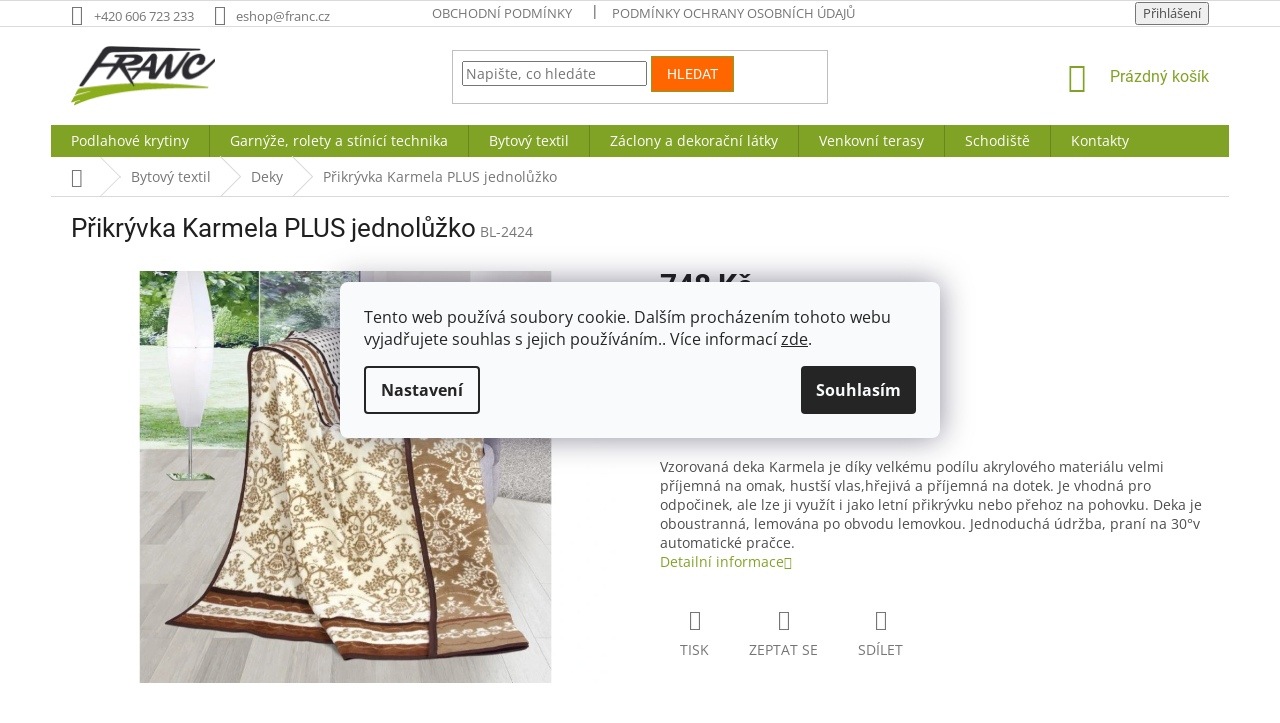

--- FILE ---
content_type: text/html; charset=utf-8
request_url: https://eshop.franc.cz/prikryvka-karmela-plus-jednoluzko-3/
body_size: 21803
content:
<!doctype html><html lang="cs" dir="ltr" class="header-background-light external-fonts-loaded"><head><meta charset="utf-8" /><meta name="viewport" content="width=device-width,initial-scale=1" /><title>Přikrývka Karmela PLUS jednolůžko - FRANC</title><link rel="preconnect" href="https://cdn.myshoptet.com" /><link rel="dns-prefetch" href="https://cdn.myshoptet.com" /><link rel="preload" href="https://cdn.myshoptet.com/prj/dist/master/cms/libs/jquery/jquery-1.11.3.min.js" as="script" /><link href="https://cdn.myshoptet.com/prj/dist/master/cms/templates/frontend_templates/shared/css/font-face/open-sans.css" rel="stylesheet"><link href="https://cdn.myshoptet.com/prj/dist/master/cms/templates/frontend_templates/shared/css/font-face/roboto.css" rel="stylesheet"><link href="https://cdn.myshoptet.com/prj/dist/master/shop/dist/font-shoptet-11.css.62c94c7785ff2cea73b2.css" rel="stylesheet"><script>
dataLayer = [];
dataLayer.push({'shoptet' : {
    "pageId": 756,
    "pageType": "productDetail",
    "currency": "CZK",
    "currencyInfo": {
        "decimalSeparator": ",",
        "exchangeRate": 1,
        "priceDecimalPlaces": 2,
        "symbol": "K\u010d",
        "symbolLeft": 0,
        "thousandSeparator": " "
    },
    "language": "cs",
    "projectId": 392156,
    "product": {
        "id": 20962,
        "guid": "76eba7ae-ae29-11eb-8e97-3a5aa68a3d78",
        "hasVariants": false,
        "codes": [
            {
                "code": "BL-2424"
            }
        ],
        "code": "BL-2424",
        "name": "P\u0159ikr\u00fdvka Karmela PLUS jednol\u016f\u017eko",
        "appendix": "",
        "weight": "1",
        "currentCategory": "Bytov\u00fd textil | Deky",
        "currentCategoryGuid": "24ff1542-2b01-11eb-aaaf-b8ca3a6063f8",
        "defaultCategory": "Bytov\u00fd textil | Deky",
        "defaultCategoryGuid": "24ff1542-2b01-11eb-aaaf-b8ca3a6063f8",
        "currency": "CZK",
        "priceWithVat": 748
    },
    "stocks": [
        {
            "id": "ext",
            "title": "Sklad",
            "isDeliveryPoint": 0,
            "visibleOnEshop": 1
        }
    ],
    "cartInfo": {
        "id": null,
        "freeShipping": false,
        "freeShippingFrom": null,
        "leftToFreeGift": {
            "formattedPrice": "0 K\u010d",
            "priceLeft": 0
        },
        "freeGift": false,
        "leftToFreeShipping": {
            "priceLeft": null,
            "dependOnRegion": null,
            "formattedPrice": null
        },
        "discountCoupon": [],
        "getNoBillingShippingPrice": {
            "withoutVat": 0,
            "vat": 0,
            "withVat": 0
        },
        "cartItems": [],
        "taxMode": "ORDINARY"
    },
    "cart": [],
    "customer": {
        "priceRatio": 1,
        "priceListId": 1,
        "groupId": null,
        "registered": false,
        "mainAccount": false
    }
}});
dataLayer.push({'cookie_consent' : {
    "marketing": "denied",
    "analytics": "denied"
}});
document.addEventListener('DOMContentLoaded', function() {
    shoptet.consent.onAccept(function(agreements) {
        if (agreements.length == 0) {
            return;
        }
        dataLayer.push({
            'cookie_consent' : {
                'marketing' : (agreements.includes(shoptet.config.cookiesConsentOptPersonalisation)
                    ? 'granted' : 'denied'),
                'analytics': (agreements.includes(shoptet.config.cookiesConsentOptAnalytics)
                    ? 'granted' : 'denied')
            },
            'event': 'cookie_consent'
        });
    });
});
</script>
<meta property="og:type" content="website"><meta property="og:site_name" content="eshop.franc.cz"><meta property="og:url" content="https://eshop.franc.cz/prikryvka-karmela-plus-jednoluzko-3/"><meta property="og:title" content="Přikrývka Karmela PLUS jednolůžko - FRANC"><meta name="author" content="FRANC"><meta name="web_author" content="Shoptet.cz"><meta name="dcterms.rightsHolder" content="eshop.franc.cz"><meta name="robots" content="index,follow"><meta property="og:image" content="https://cdn.myshoptet.com/usr/eshop.franc.cz/user/shop/big/20962_prikryvka-karmela-plus-jednoluzko.jpg?60937a6b"><meta property="og:description" content="Přikrývka Karmela PLUS jednolůžko. Vzorovaná deka Karmela je díky velkému podílu akrylového materiálu velmi příjemná na omak, hustší vlas,hřejivá a příjemná na dotek. Je vhodná pro odpočinek, ale lze ji využít i jako letní přikrývku nebo přehoz na pohovku. Deka je oboustranná, lemována po obvodu lemovkou. Jednoduchá…"><meta name="description" content="Přikrývka Karmela PLUS jednolůžko. Vzorovaná deka Karmela je díky velkému podílu akrylového materiálu velmi příjemná na omak, hustší vlas,hřejivá a příjemná na dotek. Je vhodná pro odpočinek, ale lze ji využít i jako letní přikrývku nebo přehoz na pohovku. Deka je oboustranná, lemována po obvodu lemovkou. Jednoduchá…"><meta property="product:price:amount" content="748"><meta property="product:price:currency" content="CZK"><style>:root {--color-primary: #80a325;--color-primary-h: 77;--color-primary-s: 63%;--color-primary-l: 39%;--color-primary-hover: #80a325;--color-primary-hover-h: 77;--color-primary-hover-s: 63%;--color-primary-hover-l: 39%;--color-secondary: #80a325;--color-secondary-h: 77;--color-secondary-s: 63%;--color-secondary-l: 39%;--color-secondary-hover: #4c6311;--color-secondary-hover-h: 77;--color-secondary-hover-s: 71%;--color-secondary-hover-l: 23%;--color-tertiary: #ff6600;--color-tertiary-h: 24;--color-tertiary-s: 100%;--color-tertiary-l: 50%;--color-tertiary-hover: #80a325;--color-tertiary-hover-h: 77;--color-tertiary-hover-s: 63%;--color-tertiary-hover-l: 39%;--color-header-background: #ffffff;--template-font: "Open Sans";--template-headings-font: "Roboto";--header-background-url: none;--cookies-notice-background: #F8FAFB;--cookies-notice-color: #252525;--cookies-notice-button-hover: #27263f;--cookies-notice-link-hover: #3b3a5f;--templates-update-management-preview-mode-content: "Náhled aktualizací šablony je aktivní pro váš prohlížeč."}</style>
    
    <link href="https://cdn.myshoptet.com/prj/dist/master/shop/dist/main-11.less.5a24dcbbdabfd189c152.css" rel="stylesheet" />
        
    <script>var shoptet = shoptet || {};</script>
    <script src="https://cdn.myshoptet.com/prj/dist/master/shop/dist/main-3g-header.js.05f199e7fd2450312de2.js"></script>
<!-- User include --><!-- api 473(125) html code header -->

                <style>
                    #order-billing-methods .radio-wrapper[data-guid="1d3a19c0-9b1f-11ed-90ab-b8ca3a6a5ac4"]:not(.cggooglepay), #order-billing-methods .radio-wrapper[data-guid="eba0d0bc-1c66-11ec-90ab-b8ca3a6a5ac4"]:not(.cgapplepay) {
                        display: none;
                    }
                </style>
                <script type="text/javascript">
                    document.addEventListener('DOMContentLoaded', function() {
                        if (getShoptetDataLayer('pageType') === 'billingAndShipping') {
                            
                try {
                    if (window.ApplePaySession && window.ApplePaySession.canMakePayments()) {
                        document.querySelector('#order-billing-methods .radio-wrapper[data-guid="eba0d0bc-1c66-11ec-90ab-b8ca3a6a5ac4"]').classList.add('cgapplepay');
                    }
                } catch (err) {} 
            
                            
                const cgBaseCardPaymentMethod = {
                        type: 'CARD',
                        parameters: {
                            allowedAuthMethods: ["PAN_ONLY", "CRYPTOGRAM_3DS"],
                            allowedCardNetworks: [/*"AMEX", "DISCOVER", "INTERAC", "JCB",*/ "MASTERCARD", "VISA"]
                        }
                };
                
                function cgLoadScript(src, callback)
                {
                    var s,
                        r,
                        t;
                    r = false;
                    s = document.createElement('script');
                    s.type = 'text/javascript';
                    s.src = src;
                    s.onload = s.onreadystatechange = function() {
                        if ( !r && (!this.readyState || this.readyState == 'complete') )
                        {
                            r = true;
                            callback();
                        }
                    };
                    t = document.getElementsByTagName('script')[0];
                    t.parentNode.insertBefore(s, t);
                } 
                
                function cgGetGoogleIsReadyToPayRequest() {
                    return Object.assign(
                        {},
                        {
                            apiVersion: 2,
                            apiVersionMinor: 0
                        },
                        {
                            allowedPaymentMethods: [cgBaseCardPaymentMethod]
                        }
                    );
                }

                function onCgGooglePayLoaded() {
                    let paymentsClient = new google.payments.api.PaymentsClient({environment: 'PRODUCTION'});
                    paymentsClient.isReadyToPay(cgGetGoogleIsReadyToPayRequest()).then(function(response) {
                        if (response.result) {
                            document.querySelector('#order-billing-methods .radio-wrapper[data-guid="1d3a19c0-9b1f-11ed-90ab-b8ca3a6a5ac4"]').classList.add('cggooglepay');	 	 	 	 	 
                        }
                    })
                    .catch(function(err) {});
                }
                
                cgLoadScript('https://pay.google.com/gp/p/js/pay.js', onCgGooglePayLoaded);
            
                        }
                    });
                </script> 
                
<!-- project html code header -->
<style>
.latest-contribution-wrapper{
display: none;
}

.custom-footer{
 border-top: none;
}

.navigation-in > ul > li.ext > ul > li > a img {
display: none;
}
.sidebar{
  background-color: #fff;
}
  #footer .footer-rows .site-name {
      display: none;
}
#footer .custom-footer {
      padding-left: 0px !important;
}
#filters .filter-sections {
  background-color: #fff;
}
.homepage-box{
background-color: #fff;
}
.subcategories.with-image li a .image{
display: none;
}
.availability-amount{
display: none;
}

.payment-logo {
display: none;
}

</style>
<!-- /User include --><link rel="shortcut icon" href="/favicon.ico" type="image/x-icon" /><link rel="canonical" href="https://eshop.franc.cz/prikryvka-karmela-plus-jednoluzko-3/" />    <!-- Global site tag (gtag.js) - Google Analytics -->
    <script async src="https://www.googletagmanager.com/gtag/js?id=G-83E1W11K2W"></script>
    <script>
        
        window.dataLayer = window.dataLayer || [];
        function gtag(){dataLayer.push(arguments);}
        

                    console.debug('default consent data');

            gtag('consent', 'default', {"ad_storage":"denied","analytics_storage":"denied","ad_user_data":"denied","ad_personalization":"denied","wait_for_update":500});
            dataLayer.push({
                'event': 'default_consent'
            });
        
        gtag('js', new Date());

        
                gtag('config', 'G-83E1W11K2W', {"groups":"GA4","send_page_view":false,"content_group":"productDetail","currency":"CZK","page_language":"cs"});
        
        
        
        
        
        
                    gtag('event', 'page_view', {"send_to":"GA4","page_language":"cs","content_group":"productDetail","currency":"CZK"});
        
                gtag('set', 'currency', 'CZK');

        gtag('event', 'view_item', {
            "send_to": "UA",
            "items": [
                {
                    "id": "BL-2424",
                    "name": "P\u0159ikr\u00fdvka Karmela PLUS jednol\u016f\u017eko",
                    "category": "Bytov\u00fd textil \/ Deky",
                                                            "price": 618.18
                }
            ]
        });
        
        
        
        
        
                    gtag('event', 'view_item', {"send_to":"GA4","page_language":"cs","content_group":"productDetail","value":618.17999999999995,"currency":"CZK","items":[{"item_id":"BL-2424","item_name":"P\u0159ikr\u00fdvka Karmela PLUS jednol\u016f\u017eko","item_category":"Bytov\u00fd textil","item_category2":"Deky","price":618.17999999999995,"quantity":1,"index":0}]});
        
        
        
        
        
        
        
        document.addEventListener('DOMContentLoaded', function() {
            if (typeof shoptet.tracking !== 'undefined') {
                for (var id in shoptet.tracking.bannersList) {
                    gtag('event', 'view_promotion', {
                        "send_to": "UA",
                        "promotions": [
                            {
                                "id": shoptet.tracking.bannersList[id].id,
                                "name": shoptet.tracking.bannersList[id].name,
                                "position": shoptet.tracking.bannersList[id].position
                            }
                        ]
                    });
                }
            }

            shoptet.consent.onAccept(function(agreements) {
                if (agreements.length !== 0) {
                    console.debug('gtag consent accept');
                    var gtagConsentPayload =  {
                        'ad_storage': agreements.includes(shoptet.config.cookiesConsentOptPersonalisation)
                            ? 'granted' : 'denied',
                        'analytics_storage': agreements.includes(shoptet.config.cookiesConsentOptAnalytics)
                            ? 'granted' : 'denied',
                                                                                                'ad_user_data': agreements.includes(shoptet.config.cookiesConsentOptPersonalisation)
                            ? 'granted' : 'denied',
                        'ad_personalization': agreements.includes(shoptet.config.cookiesConsentOptPersonalisation)
                            ? 'granted' : 'denied',
                        };
                    console.debug('update consent data', gtagConsentPayload);
                    gtag('consent', 'update', gtagConsentPayload);
                    dataLayer.push(
                        { 'event': 'update_consent' }
                    );
                }
            });
        });
    </script>
</head><body class="desktop id-756 in-deky template-11 type-product type-detail one-column-body columns-4 ums_forms_redesign--off ums_a11y_category_page--on ums_discussion_rating_forms--off ums_flags_display_unification--on ums_a11y_login--on mobile-header-version-0"><noscript>
    <style>
        #header {
            padding-top: 0;
            position: relative !important;
            top: 0;
        }
        .header-navigation {
            position: relative !important;
        }
        .overall-wrapper {
            margin: 0 !important;
        }
        body:not(.ready) {
            visibility: visible !important;
        }
    </style>
    <div class="no-javascript">
        <div class="no-javascript__title">Musíte změnit nastavení vašeho prohlížeče</div>
        <div class="no-javascript__text">Podívejte se na: <a href="https://www.google.com/support/bin/answer.py?answer=23852">Jak povolit JavaScript ve vašem prohlížeči</a>.</div>
        <div class="no-javascript__text">Pokud používáte software na blokování reklam, může být nutné povolit JavaScript z této stránky.</div>
        <div class="no-javascript__text">Děkujeme.</div>
    </div>
</noscript>

        <div id="fb-root"></div>
        <script>
            window.fbAsyncInit = function() {
                FB.init({
                    autoLogAppEvents : true,
                    xfbml            : true,
                    version          : 'v24.0'
                });
            };
        </script>
        <script async defer crossorigin="anonymous" src="https://connect.facebook.net/cs_CZ/sdk.js#xfbml=1&version=v24.0"></script>    <div class="siteCookies siteCookies--center siteCookies--light js-siteCookies" role="dialog" data-testid="cookiesPopup" data-nosnippet>
        <div class="siteCookies__form">
            <div class="siteCookies__content">
                <div class="siteCookies__text">
                    Tento web používá soubory cookie. Dalším procházením tohoto webu vyjadřujete souhlas s jejich používáním.. Více informací <a href="https://392156.myshoptet.com/podminky-ochrany-osobnich-udaju/" target="\" _blank="">zde</a>.
                </div>
                <p class="siteCookies__links">
                    <button class="siteCookies__link js-cookies-settings" aria-label="Nastavení cookies" data-testid="cookiesSettings">Nastavení</button>
                </p>
            </div>
            <div class="siteCookies__buttonWrap">
                                <button class="siteCookies__button js-cookiesConsentSubmit" value="all" aria-label="Přijmout cookies" data-testid="buttonCookiesAccept">Souhlasím</button>
            </div>
        </div>
        <script>
            document.addEventListener("DOMContentLoaded", () => {
                const siteCookies = document.querySelector('.js-siteCookies');
                document.addEventListener("scroll", shoptet.common.throttle(() => {
                    const st = document.documentElement.scrollTop;
                    if (st > 1) {
                        siteCookies.classList.add('siteCookies--scrolled');
                    } else {
                        siteCookies.classList.remove('siteCookies--scrolled');
                    }
                }, 100));
            });
        </script>
    </div>
<a href="#content" class="skip-link sr-only">Přejít na obsah</a><div class="overall-wrapper"><div class="user-action"><div class="container">
    <div class="user-action-in">
                    <div id="login" class="user-action-login popup-widget login-widget" role="dialog" aria-labelledby="loginHeading">
        <div class="popup-widget-inner">
                            <h2 id="loginHeading">Přihlášení k vašemu účtu</h2><div id="customerLogin"><form action="/action/Customer/Login/" method="post" id="formLoginIncluded" class="csrf-enabled formLogin" data-testid="formLogin"><input type="hidden" name="referer" value="" /><div class="form-group"><div class="input-wrapper email js-validated-element-wrapper no-label"><input type="email" name="email" class="form-control" autofocus placeholder="E-mailová adresa (např. jan@novak.cz)" data-testid="inputEmail" autocomplete="email" required /></div></div><div class="form-group"><div class="input-wrapper password js-validated-element-wrapper no-label"><input type="password" name="password" class="form-control" placeholder="Heslo" data-testid="inputPassword" autocomplete="current-password" required /><span class="no-display">Nemůžete vyplnit toto pole</span><input type="text" name="surname" value="" class="no-display" /></div></div><div class="form-group"><div class="login-wrapper"><button type="submit" class="btn btn-secondary btn-text btn-login" data-testid="buttonSubmit">Přihlásit se</button><div class="password-helper"><a href="/registrace/" data-testid="signup" rel="nofollow">Nová registrace</a><a href="/klient/zapomenute-heslo/" rel="nofollow">Zapomenuté heslo</a></div></div></div></form>
</div>                    </div>
    </div>

                            <div id="cart-widget" class="user-action-cart popup-widget cart-widget loader-wrapper" data-testid="popupCartWidget" role="dialog" aria-hidden="true">
    <div class="popup-widget-inner cart-widget-inner place-cart-here">
        <div class="loader-overlay">
            <div class="loader"></div>
        </div>
    </div>

    <div class="cart-widget-button">
        <a href="/kosik/" class="btn btn-conversion" id="continue-order-button" rel="nofollow" data-testid="buttonNextStep">Pokračovat do košíku</a>
    </div>
</div>
            </div>
</div>
</div><div class="top-navigation-bar" data-testid="topNavigationBar">

    <div class="container">

        <div class="top-navigation-contacts">
            <strong>Zákaznická podpora:</strong><a href="tel:+420606723233" class="project-phone" aria-label="Zavolat na +420606723233" data-testid="contactboxPhone"><span>+420 606 723 233</span></a><a href="mailto:eshop@franc.cz" class="project-email" data-testid="contactboxEmail"><span>eshop@franc.cz</span></a>        </div>

                            <div class="top-navigation-menu">
                <div class="top-navigation-menu-trigger"></div>
                <ul class="top-navigation-bar-menu">
                                            <li class="top-navigation-menu-item-39">
                            <a href="/obchodni-podminky/">Obchodní podmínky</a>
                        </li>
                                            <li class="top-navigation-menu-item-691">
                            <a href="/podminky-ochrany-osobnich-udaju/">Podmínky ochrany osobních údajů </a>
                        </li>
                                            <li class="top-navigation-menu-item-27">
                            <a href="/jak-nakupovat/">Jak nakupovat</a>
                        </li>
                                    </ul>
                <ul class="top-navigation-bar-menu-helper"></ul>
            </div>
        
        <div class="top-navigation-tools">
            <div class="responsive-tools">
                <a href="#" class="toggle-window" data-target="search" aria-label="Hledat" data-testid="linkSearchIcon"></a>
                                                            <a href="#" class="toggle-window" data-target="login"></a>
                                                    <a href="#" class="toggle-window" data-target="navigation" aria-label="Menu" data-testid="hamburgerMenu"></a>
            </div>
                        <button class="top-nav-button top-nav-button-login toggle-window" type="button" data-target="login" aria-haspopup="dialog" aria-controls="login" aria-expanded="false" data-testid="signin"><span>Přihlášení</span></button>        </div>

    </div>

</div>
<header id="header"><div class="container navigation-wrapper">
    <div class="header-top">
        <div class="site-name-wrapper">
            <div class="site-name"><a href="/" data-testid="linkWebsiteLogo"><img src="https://cdn.myshoptet.com/usr/eshop.franc.cz/user/logos/logo_(1).png" alt="FRANC" fetchpriority="low" /></a></div>        </div>
        <div class="search" itemscope itemtype="https://schema.org/WebSite">
            <meta itemprop="headline" content="Deky"/><meta itemprop="url" content="https://eshop.franc.cz"/><meta itemprop="text" content="Přikrývka Karmela PLUS jednolůžko. Vzorovaná deka Karmela je díky velkému podílu akrylového materiálu velmi příjemná na omak, hustší vlas,hřejivá a příjemná na dotek. Je vhodná pro odpočinek, ale lze ji využít i jako letní přikrývku nebo přehoz na pohovku. Deka je oboustranná, lemována po obvodu lemovkou. Jednoduchá..."/>            <form action="/action/ProductSearch/prepareString/" method="post"
    id="formSearchForm" class="search-form compact-form js-search-main"
    itemprop="potentialAction" itemscope itemtype="https://schema.org/SearchAction" data-testid="searchForm">
    <fieldset>
        <meta itemprop="target"
            content="https://eshop.franc.cz/vyhledavani/?string={string}"/>
        <input type="hidden" name="language" value="cs"/>
        
            
<input
    type="search"
    name="string"
        class="query-input form-control search-input js-search-input"
    placeholder="Napište, co hledáte"
    autocomplete="off"
    required
    itemprop="query-input"
    aria-label="Vyhledávání"
    data-testid="searchInput"
>
            <button type="submit" class="btn btn-default" data-testid="searchBtn">Hledat</button>
        
    </fieldset>
</form>
        </div>
        <div class="navigation-buttons">
                
    <a href="/kosik/" class="btn btn-icon toggle-window cart-count" data-target="cart" data-hover="true" data-redirect="true" data-testid="headerCart" rel="nofollow" aria-haspopup="dialog" aria-expanded="false" aria-controls="cart-widget">
        
                <span class="sr-only">Nákupní košík</span>
        
            <span class="cart-price visible-lg-inline-block" data-testid="headerCartPrice">
                                    Prázdný košík                            </span>
        
    
            </a>
        </div>
    </div>
    <nav id="navigation" aria-label="Hlavní menu" data-collapsible="true"><div class="navigation-in menu"><ul class="menu-level-1" role="menubar" data-testid="headerMenuItems"><li class="menu-item-696" role="none"><a href="/podlahove-krytiny/" data-testid="headerMenuItem" role="menuitem" aria-expanded="false"><b>Podlahové krytiny</b></a></li>
<li class="menu-item-750" role="none"><a href="/garnyze--rolety-a-stinici-technika/" data-testid="headerMenuItem" role="menuitem" aria-expanded="false"><b>Garnýže, rolety a stínící technika</b></a></li>
<li class="menu-item-699" role="none"><a href="/bytovy-textil/" data-testid="headerMenuItem" role="menuitem" aria-expanded="false"><b>Bytový textil</b></a></li>
<li class="menu-item-979" role="none"><a href="/zaclony-a-dekoracni-latky-2/" data-testid="headerMenuItem" role="menuitem" aria-expanded="false"><b>Záclony a dekorační látky</b></a></li>
<li class="menu-item-973" role="none"><a href="/venkovni-terasy-2/" data-testid="headerMenuItem" role="menuitem" aria-expanded="false"><b>Venkovní terasy</b></a></li>
<li class="menu-item-976" role="none"><a href="/schodiste-2/" data-testid="headerMenuItem" role="menuitem" aria-expanded="false"><b>Schodiště</b></a></li>
<li class="menu-item-29" role="none"><a href="/kontakty/" data-testid="headerMenuItem" role="menuitem" aria-expanded="false"><b>Kontakty</b></a></li>
<li class="appended-category menu-item-901" role="none"><a href="/ostatni/"><b>Ostatní</b></a></li></ul></div><span class="navigation-close"></span></nav><div class="menu-helper" data-testid="hamburgerMenu"><span>Více</span></div>
</div></header><!-- / header -->


                    <div class="container breadcrumbs-wrapper">
            <div class="breadcrumbs navigation-home-icon-wrapper" itemscope itemtype="https://schema.org/BreadcrumbList">
                                                                            <span id="navigation-first" data-basetitle="FRANC" itemprop="itemListElement" itemscope itemtype="https://schema.org/ListItem">
                <a href="/" itemprop="item" class="navigation-home-icon"><span class="sr-only" itemprop="name">Domů</span></a>
                <span class="navigation-bullet">/</span>
                <meta itemprop="position" content="1" />
            </span>
                                <span id="navigation-1" itemprop="itemListElement" itemscope itemtype="https://schema.org/ListItem">
                <a href="/bytovy-textil/" itemprop="item" data-testid="breadcrumbsSecondLevel"><span itemprop="name">Bytový textil</span></a>
                <span class="navigation-bullet">/</span>
                <meta itemprop="position" content="2" />
            </span>
                                <span id="navigation-2" itemprop="itemListElement" itemscope itemtype="https://schema.org/ListItem">
                <a href="/deky/" itemprop="item" data-testid="breadcrumbsSecondLevel"><span itemprop="name">Deky</span></a>
                <span class="navigation-bullet">/</span>
                <meta itemprop="position" content="3" />
            </span>
                                            <span id="navigation-3" itemprop="itemListElement" itemscope itemtype="https://schema.org/ListItem" data-testid="breadcrumbsLastLevel">
                <meta itemprop="item" content="https://eshop.franc.cz/prikryvka-karmela-plus-jednoluzko-3/" />
                <meta itemprop="position" content="4" />
                <span itemprop="name" data-title="Přikrývka Karmela PLUS jednolůžko">Přikrývka Karmela PLUS jednolůžko <span class="appendix"></span></span>
            </span>
            </div>
        </div>
    
<div id="content-wrapper" class="container content-wrapper">
    
    <div class="content-wrapper-in">
                <main id="content" class="content wide">
                            
<div class="p-detail" itemscope itemtype="https://schema.org/Product">

    
    <meta itemprop="name" content="Přikrývka Karmela PLUS jednolůžko" />
    <meta itemprop="category" content="Úvodní stránka &gt; Bytový textil &gt; Deky &gt; Přikrývka Karmela PLUS jednolůžko" />
    <meta itemprop="url" content="https://eshop.franc.cz/prikryvka-karmela-plus-jednoluzko-3/" />
    <meta itemprop="image" content="https://cdn.myshoptet.com/usr/eshop.franc.cz/user/shop/big/20962_prikryvka-karmela-plus-jednoluzko.jpg?60937a6b" />
            <meta itemprop="description" content="Vzorovaná deka Karmela je díky velkému podílu akrylového materiálu velmi příjemná na omak, hustší vlas,hřejivá a příjemná na dotek. Je vhodná pro odpočinek, ale lze ji využít i jako letní přikrývku nebo přehoz na pohovku. Deka je oboustranná, lemována po obvodu lemovkou. Jednoduchá údržba, praní na 30°v automatické pračce." />
                                <meta itemprop="gtin13" content="8592325041391" />            
        <div class="p-detail-inner">

        <div class="p-detail-inner-header">
            <h1>
                  Přikrývka Karmela PLUS jednolůžko            </h1>

                <span class="p-code">
        <span class="p-code-label">Kód:</span>
                    <span>BL-2424</span>
            </span>
        </div>

        <form action="/action/Cart/addCartItem/" method="post" id="product-detail-form" class="pr-action csrf-enabled" data-testid="formProduct">

            <meta itemprop="productID" content="20962" /><meta itemprop="identifier" content="76eba7ae-ae29-11eb-8e97-3a5aa68a3d78" /><meta itemprop="sku" content="BL-2424" /><span itemprop="offers" itemscope itemtype="https://schema.org/Offer"><link itemprop="availability" href="https://schema.org/InStock" /><meta itemprop="url" content="https://eshop.franc.cz/prikryvka-karmela-plus-jednoluzko-3/" /><meta itemprop="price" content="748.00" /><meta itemprop="priceCurrency" content="CZK" /><link itemprop="itemCondition" href="https://schema.org/NewCondition" /></span><input type="hidden" name="productId" value="20962" /><input type="hidden" name="priceId" value="21769" /><input type="hidden" name="language" value="cs" />

            <div class="row product-top">

                <div class="col-xs-12">

                    <div class="p-detail-info">
                        
                        
                        
                    </div>

                </div>

                <div class="col-xs-12 col-lg-6 p-image-wrapper">

                    
                    <div class="p-image" style="" data-testid="mainImage">

                        

    


                        

<a href="https://cdn.myshoptet.com/usr/eshop.franc.cz/user/shop/big/20962_prikryvka-karmela-plus-jednoluzko.jpg?60937a6b" class="p-main-image cloud-zoom cbox" data-href="https://cdn.myshoptet.com/usr/eshop.franc.cz/user/shop/orig/20962_prikryvka-karmela-plus-jednoluzko.jpg?60937a6b"><img src="https://cdn.myshoptet.com/usr/eshop.franc.cz/user/shop/big/20962_prikryvka-karmela-plus-jednoluzko.jpg?60937a6b" alt="Přikrývka Karmela PLUS jednolůžko" width="1024" height="768"  fetchpriority="high" />
</a>                    </div>

                    
                </div>

                <div class="col-xs-12 col-lg-6 p-info-wrapper">

                    
                    
                        <div class="p-final-price-wrapper">

                                                                                    <strong class="price-final" data-testid="productCardPrice">
            <span class="price-final-holder">
                748 Kč
    
    
        <span class="pr-list-unit">
            /&nbsp;ks
    </span>
        </span>
    </strong>
                                                            <span class="price-measure">
                    
                        </span>
                            

                        </div>

                    
                    
                                                                                    <div class="availability-value" title="Dostupnost">
                                    

    
    <span class="availability-label" style="color: #009901" data-testid="labelAvailability">
                    Skladem            </span>
    
                                </div>
                                                    
                        <table class="detail-parameters">
                            <tbody>
                            
                            
                            
                                                                                    </tbody>
                        </table>

                                                                            
                            <div class="add-to-cart" data-testid="divAddToCart">
                
<span class="quantity">
    <span
        class="increase-tooltip js-increase-tooltip"
        data-trigger="manual"
        data-container="body"
        data-original-title="Není možné zakoupit více než 9999 ks."
        aria-hidden="true"
        role="tooltip"
        data-testid="tooltip">
    </span>

    <span
        class="decrease-tooltip js-decrease-tooltip"
        data-trigger="manual"
        data-container="body"
        data-original-title="Minimální množství, které lze zakoupit, je 1 ks."
        aria-hidden="true"
        role="tooltip"
        data-testid="tooltip">
    </span>
    <label>
        <input
            type="number"
            name="amount"
            value="1"
            class="amount"
            autocomplete="off"
            data-decimals="0"
                        step="1"
            min="1"
            max="9999"
            aria-label="Množství"
            data-testid="cartAmount"/>
    </label>

    <button
        class="increase"
        type="button"
        aria-label="Zvýšit množství o 1"
        data-testid="increase">
            <span class="increase__sign">&plus;</span>
    </button>

    <button
        class="decrease"
        type="button"
        aria-label="Snížit množství o 1"
        data-testid="decrease">
            <span class="decrease__sign">&minus;</span>
    </button>
</span>
                    
    <button type="submit" class="btn btn-lg btn-conversion add-to-cart-button" data-testid="buttonAddToCart" aria-label="Přidat do košíku Přikrývka Karmela PLUS jednolůžko">Přidat do košíku</button>

            </div>
                    
                    
                    

                                            <div class="p-short-description" data-testid="productCardShortDescr">
                            Vzorovaná deka Karmela je díky velkému podílu akrylového materiálu velmi příjemná na omak, hustší vlas,hřejivá a příjemná na dotek. Je vhodná pro odpočinek, ale lze ji využít i jako letní přikrývku nebo přehoz na pohovku. Deka je oboustranná, lemována po obvodu lemovkou. Jednoduchá údržba, praní na 30°v automatické pračce.
                        </div>
                    
                                            <p data-testid="productCardDescr">
                            <a href="#description" class="chevron-after chevron-down-after" data-toggle="tab" data-external="1" data-force-scroll="true">Detailní informace</a>
                        </p>
                    
                    <div class="social-buttons-wrapper">
                        <div class="link-icons" data-testid="productDetailActionIcons">
    <a href="#" class="link-icon print" title="Tisknout produkt"><span>Tisk</span></a>
    <a href="/prikryvka-karmela-plus-jednoluzko-3:dotaz/" class="link-icon chat" title="Mluvit s prodejcem" rel="nofollow"><span>Zeptat se</span></a>
                <a href="#" class="link-icon share js-share-buttons-trigger" title="Sdílet produkt"><span>Sdílet</span></a>
    </div>
                            <div class="social-buttons no-display">
                    <div class="twitter">
                <script>
        window.twttr = (function(d, s, id) {
            var js, fjs = d.getElementsByTagName(s)[0],
                t = window.twttr || {};
            if (d.getElementById(id)) return t;
            js = d.createElement(s);
            js.id = id;
            js.src = "https://platform.twitter.com/widgets.js";
            fjs.parentNode.insertBefore(js, fjs);
            t._e = [];
            t.ready = function(f) {
                t._e.push(f);
            };
            return t;
        }(document, "script", "twitter-wjs"));
        </script>

<a
    href="https://twitter.com/share"
    class="twitter-share-button"
        data-lang="cs"
    data-url="https://eshop.franc.cz/prikryvka-karmela-plus-jednoluzko-3/"
>Tweet</a>

            </div>
                    <div class="facebook">
                <div
            data-layout="button"
        class="fb-share-button"
    >
</div>

            </div>
                                <div class="close-wrapper">
        <a href="#" class="close-after js-share-buttons-trigger" title="Sdílet produkt">Zavřít</a>
    </div>

            </div>
                    </div>

                    
                </div>

            </div>

        </form>
    </div>

    
        
    
        
    <div class="shp-tabs-wrapper p-detail-tabs-wrapper">
        <div class="row">
            <div class="col-sm-12 shp-tabs-row responsive-nav">
                <div class="shp-tabs-holder">
    <ul id="p-detail-tabs" class="shp-tabs p-detail-tabs visible-links" role="tablist">
                            <li class="shp-tab active" data-testid="tabDescription">
                <a href="#description" class="shp-tab-link" role="tab" data-toggle="tab">Popis</a>
            </li>
                                                                                                                         <li class="shp-tab" data-testid="tabDiscussion">
                                <a href="#productDiscussion" class="shp-tab-link" role="tab" data-toggle="tab">Diskuze</a>
            </li>
                                        </ul>
</div>
            </div>
            <div class="col-sm-12 ">
                <div id="tab-content" class="tab-content">
                                                                                                            <div id="description" class="tab-pane fade in active" role="tabpanel">
        <div class="description-inner">
            <div class="basic-description">
                <h3>Detailní popis produktu</h3>
                                    Vzorovaná deka Karmela je díky velkému podílu akrylového materiálu velmi příjemná na omak, hustší vlas,hřejivá a příjemná na dotek. Je vhodná pro odpočinek, ale lze ji využít i jako letní přikrývku nebo přehoz na pohovku. Deka je oboustranná, lemována po obvodu lemovkou. Jednoduchá údržba, praní na 30°v automatické pračce.
                            </div>
            
            <div class="extended-description">
            <h3>Doplňkové parametry</h3>
            <table class="detail-parameters">
                <tbody>
                    <tr>
    <th>
        <span class="row-header-label">
            Kategorie<span class="row-header-label-colon">:</span>
        </span>
    </th>
    <td>
        <a href="/deky/">Deky</a>    </td>
</tr>
    <tr>
        <th>
            <span class="row-header-label">
                Hmotnost<span class="row-header-label-colon">:</span>
            </span>
        </th>
        <td>
            1 kg
        </td>
    </tr>
    <tr class="productEan">
      <th>
          <span class="row-header-label productEan__label">
              EAN<span class="row-header-label-colon">:</span>
          </span>
      </th>
      <td>
          <span class="productEan__value">8592325041391</span>
      </td>
  </tr>
            <tr>
            <th>
                <span class="row-header-label">
                                            Barva<span class="row-header-label-colon">:</span>
                                    </span>
            </th>
            <td>
                                                            hnědé ornamenty                                                </td>
        </tr>
            <tr>
            <th>
                <span class="row-header-label">
                                            Dezén<span class="row-header-label-colon">:</span>
                                    </span>
            </th>
            <td>
                                                            1610/341                                                </td>
        </tr>
            <tr>
            <th>
                <span class="row-header-label">
                                            Materiál<span class="row-header-label-colon">:</span>
                                    </span>
            </th>
            <td>
                                                            88% Akryl, 5% Bavlna, 7% Polyester - 450 g/m2                                                </td>
        </tr>
            <tr>
            <th>
                <span class="row-header-label">
                                            Rozměr<span class="row-header-label-colon">:</span>
                                    </span>
            </th>
            <td>
                                                            150x200 cm                                                </td>
        </tr>
                <tr>
            <th>
                <span class="row-header-label">
                                                                        Rozměr<span class="row-header-label-colon">:</span>
                                                            </span>
            </th>
            <td>150x200 cm</td>
        </tr>
            <tr>
            <th>
                <span class="row-header-label">
                                                                        Barva<span class="row-header-label-colon">:</span>
                                                            </span>
            </th>
            <td>hnědé ornamenty</td>
        </tr>
            <tr>
            <th>
                <span class="row-header-label">
                                                                        Dezén<span class="row-header-label-colon">:</span>
                                                            </span>
            </th>
            <td>1610/341</td>
        </tr>
            <tr>
            <th>
                <span class="row-header-label">
                                                                        Materiál<span class="row-header-label-colon">:</span>
                                                            </span>
            </th>
            <td>88% Akryl, 5% Bavlna, 7% Polyester - 450 g/m2</td>
        </tr>
                    </tbody>
            </table>
        </div>
    
        </div>
    </div>
                                                                                                                                                    <div id="productDiscussion" class="tab-pane fade" role="tabpanel" data-testid="areaDiscussion">
        <div id="discussionWrapper" class="discussion-wrapper unveil-wrapper" data-parent-tab="productDiscussion" data-testid="wrapperDiscussion">
                                    
    <div class="discussionContainer js-discussion-container" data-editorid="discussion">
                    <p data-testid="textCommentNotice">Buďte první, kdo napíše příspěvek k této položce. </p>
                                                        <div class="add-comment discussion-form-trigger" data-unveil="discussion-form" aria-expanded="false" aria-controls="discussion-form" role="button">
                <span class="link-like comment-icon" data-testid="buttonAddComment">Přidat komentář</span>
                        </div>
                        <div id="discussion-form" class="discussion-form vote-form js-hidden">
                            <form action="/action/ProductDiscussion/addPost/" method="post" id="formDiscussion" data-testid="formDiscussion">
    <input type="hidden" name="formId" value="9" />
    <input type="hidden" name="discussionEntityId" value="20962" />
            <div class="row">
        <div class="form-group col-xs-12 col-sm-6">
            <input type="text" name="fullName" value="" id="fullName" class="form-control" placeholder="Jméno" data-testid="inputUserName"/>
                        <span class="no-display">Nevyplňujte toto pole:</span>
            <input type="text" name="surname" value="" class="no-display" />
        </div>
        <div class="form-group js-validated-element-wrapper no-label col-xs-12 col-sm-6">
            <input type="email" name="email" value="" id="email" class="form-control js-validate-required" placeholder="E-mail" data-testid="inputEmail"/>
        </div>
        <div class="col-xs-12">
            <div class="form-group">
                <input type="text" name="title" id="title" class="form-control" placeholder="Název" data-testid="inputTitle" />
            </div>
            <div class="form-group no-label js-validated-element-wrapper">
                <textarea name="message" id="message" class="form-control js-validate-required" rows="7" placeholder="Komentář" data-testid="inputMessage"></textarea>
            </div>
                                <div class="form-group js-validated-element-wrapper consents consents-first">
            <input
                type="hidden"
                name="consents[]"
                id="discussionConsents37"
                value="37"
                                                        data-special-message="validatorConsent"
                            />
                                        <label for="discussionConsents37" class="whole-width">
                                        Vložením komentáře souhlasíte s <a href="/podminky-ochrany-osobnich-udaju/" target="_blank" rel="noopener noreferrer">podmínkami ochrany osobních údajů</a>
                </label>
                    </div>
                            <fieldset class="box box-sm box-bg-default">
    <h4>Bezpečnostní kontrola</h4>
    <div class="form-group captcha-image">
        <img src="[data-uri]" alt="" data-testid="imageCaptcha" width="150" height="40"  fetchpriority="low" />
    </div>
    <div class="form-group js-validated-element-wrapper smart-label-wrapper">
        <label for="captcha"><span class="required-asterisk">Opište text z obrázku</span></label>
        <input type="text" id="captcha" name="captcha" class="form-control js-validate js-validate-required">
    </div>
</fieldset>
            <div class="form-group">
                <input type="submit" value="Odeslat komentář" class="btn btn-sm btn-primary" data-testid="buttonSendComment" />
            </div>
        </div>
    </div>
</form>

                    </div>
                    </div>

        </div>
    </div>
                                                        </div>
            </div>
        </div>
    </div>

</div>
                    </main>
    </div>
    
            
    
</div>
        
        
                            <footer id="footer">
                    <h2 class="sr-only">Zápatí</h2>
                    
                                                                <div class="container footer-rows">
                            
    

<div class="site-name"><a href="/" data-testid="linkWebsiteLogo"><img src="data:image/svg+xml,%3Csvg%20width%3D%221%22%20height%3D%221%22%20xmlns%3D%22http%3A%2F%2Fwww.w3.org%2F2000%2Fsvg%22%3E%3C%2Fsvg%3E" alt="FRANC" data-src="https://cdn.myshoptet.com/usr/eshop.franc.cz/user/logos/logo_(1).png" fetchpriority="low" /></a></div>
<div class="custom-footer elements-4">
                    
                
        <div class="custom-footer__articles ">
                                                                                                                        <h4><span>Informace pro vás</span></h4>
    <ul>
                    <li><a href="/obchodni-podminky/">Obchodní podmínky</a></li>
                    <li><a href="/podminky-ochrany-osobnich-udaju/">Podmínky ochrany osobních údajů </a></li>
                    <li><a href="/jak-nakupovat/">Jak nakupovat</a></li>
            </ul>

                                                        </div>
                    
                
        <div class="custom-footer__facebook ">
                                                                                                                        <div id="facebookWidget">
            <h4><span>Facebook</span></h4>
                <div id="fb-widget-wrap">
        <div class="fb-page"
             data-href="https://www.facebook.com/kobercefranc"
             data-width="250"
             data-height="300"
             data-hide-cover="false"
             data-show-facepile="true"
             data-show-posts="false">
            <blockquote cite="https://www.facebook.com/kobercefranc" class="fb-xfbml-parse-ignore">
                <a href="https://www.facebook.com/kobercefranc">FRANC</a>
            </blockquote>
        </div>
    </div>

    <script>
        (function () {
            var isInstagram = /Instagram/i.test(navigator.userAgent || "");

            if (isInstagram) {
                var wrap = document.getElementById("fb-widget-wrap");
                if (wrap) {
                    wrap.innerHTML =
                        '<a href="https://www.facebook.com/kobercefranc" target="_blank" rel="noopener noreferrer" class="btn btn-secondary">' +
                        'Facebook' +
                        '</a>';
                }
            }
        })();
    </script>

        </div>
    
                                                        </div>
                    
                
        <div class="custom-footer__instagram ">
                                                                                                                
                                                        </div>
                    
                
        <div class="custom-footer__contact ">
                                                                                                            <h4><span>Kontakt</span></h4>


    <div class="contact-box no-image" data-testid="contactbox">
                
        <ul>
                            <li>
                    <span class="mail" data-testid="contactboxEmail">
                                                    <a href="mailto:eshop&#64;franc.cz">eshop<!---->&#64;<!---->franc.cz</a>
                                            </span>
                </li>
            
                            <li>
                    <span class="tel">
                                                                                <a href="tel:+420606723233" aria-label="Zavolat na +420606723233" data-testid="contactboxPhone">
                                +420 606 723 233
                            </a>
                                            </span>
                </li>
            
            
            

                
                
                
                
                
                
                
            

        </ul>

    </div>


<script type="application/ld+json">
    {
        "@context" : "https://schema.org",
        "@type" : "Organization",
        "name" : "FRANC",
        "url" : "https://eshop.franc.cz",
                "employee" : "Dana Francová",
                    "email" : "eshop@franc.cz",
                            "telephone" : "+420 606 723 233",
                                
                                                    "sameAs" : ["\", \"\", \""]
            }
</script>

                                                        </div>
    </div>
                        </div>
                                        
            
                    
                        <div class="container footer-bottom">
                            <span id="signature" style="display: inline-block !important; visibility: visible !important;"><a href="https://www.shoptet.cz/?utm_source=footer&utm_medium=link&utm_campaign=create_by_shoptet" class="image" target="_blank"><img src="data:image/svg+xml,%3Csvg%20width%3D%2217%22%20height%3D%2217%22%20xmlns%3D%22http%3A%2F%2Fwww.w3.org%2F2000%2Fsvg%22%3E%3C%2Fsvg%3E" data-src="https://cdn.myshoptet.com/prj/dist/master/cms/img/common/logo/shoptetLogo.svg" width="17" height="17" alt="Shoptet" class="vam" fetchpriority="low" /></a><a href="https://www.shoptet.cz/?utm_source=footer&utm_medium=link&utm_campaign=create_by_shoptet" class="title" target="_blank">Vytvořil Shoptet</a></span>
                            <span class="copyright" data-testid="textCopyright">
                                Copyright 2026 <strong>FRANC</strong>. Všechna práva vyhrazena.                                                            </span>
                        </div>
                    
                    
                                            
                </footer>
                <!-- / footer -->
                    
        </div>
        <!-- / overall-wrapper -->

                    <script src="https://cdn.myshoptet.com/prj/dist/master/cms/libs/jquery/jquery-1.11.3.min.js"></script>
                <script>var shoptet = shoptet || {};shoptet.abilities = {"about":{"generation":3,"id":"11"},"config":{"category":{"product":{"image_size":"detail"}},"navigation_breakpoint":767,"number_of_active_related_products":4,"product_slider":{"autoplay":false,"autoplay_speed":3000,"loop":true,"navigation":true,"pagination":true,"shadow_size":0}},"elements":{"recapitulation_in_checkout":true},"feature":{"directional_thumbnails":false,"extended_ajax_cart":false,"extended_search_whisperer":false,"fixed_header":false,"images_in_menu":true,"product_slider":false,"simple_ajax_cart":true,"smart_labels":false,"tabs_accordion":false,"tabs_responsive":true,"top_navigation_menu":true,"user_action_fullscreen":false}};shoptet.design = {"template":{"name":"Classic","colorVariant":"11-three"},"layout":{"homepage":"catalog4","subPage":"catalog4","productDetail":"catalog4"},"colorScheme":{"conversionColor":"#80a325","conversionColorHover":"#4c6311","color1":"#80a325","color2":"#80a325","color3":"#ff6600","color4":"#80a325"},"fonts":{"heading":"Roboto","text":"Open Sans"},"header":{"backgroundImage":null,"image":null,"logo":"https:\/\/eshop.franc.czuser\/logos\/logo_(1).png","color":"#ffffff"},"background":{"enabled":false,"color":null,"image":null}};shoptet.config = {};shoptet.events = {};shoptet.runtime = {};shoptet.content = shoptet.content || {};shoptet.updates = {};shoptet.messages = [];shoptet.messages['lightboxImg'] = "Obrázek";shoptet.messages['lightboxOf'] = "z";shoptet.messages['more'] = "Více";shoptet.messages['cancel'] = "Zrušit";shoptet.messages['removedItem'] = "Položka byla odstraněna z košíku.";shoptet.messages['discountCouponWarning'] = "Zapomněli jste uplatnit slevový kupón. Pro pokračování jej uplatněte pomocí tlačítka vedle vstupního pole, nebo jej smažte.";shoptet.messages['charsNeeded'] = "Prosím, použijte minimálně 3 znaky!";shoptet.messages['invalidCompanyId'] = "Neplané IČ, povoleny jsou pouze číslice";shoptet.messages['needHelp'] = "Potřebujete pomoc?";shoptet.messages['showContacts'] = "Zobrazit kontakty";shoptet.messages['hideContacts'] = "Skrýt kontakty";shoptet.messages['ajaxError'] = "Došlo k chybě; obnovte prosím stránku a zkuste to znovu.";shoptet.messages['variantWarning'] = "Zvolte prosím variantu produktu.";shoptet.messages['chooseVariant'] = "Zvolte variantu";shoptet.messages['unavailableVariant'] = "Tato varianta není dostupná a není možné ji objednat.";shoptet.messages['withVat'] = "včetně DPH";shoptet.messages['withoutVat'] = "bez DPH";shoptet.messages['toCart'] = "Do košíku";shoptet.messages['emptyCart'] = "Prázdný košík";shoptet.messages['change'] = "Změnit";shoptet.messages['chosenBranch'] = "Zvolená pobočka";shoptet.messages['validatorRequired'] = "Povinné pole";shoptet.messages['validatorEmail'] = "Prosím vložte platnou e-mailovou adresu";shoptet.messages['validatorUrl'] = "Prosím vložte platnou URL adresu";shoptet.messages['validatorDate'] = "Prosím vložte platné datum";shoptet.messages['validatorNumber'] = "Vložte číslo";shoptet.messages['validatorDigits'] = "Prosím vložte pouze číslice";shoptet.messages['validatorCheckbox'] = "Zadejte prosím všechna povinná pole";shoptet.messages['validatorConsent'] = "Bez souhlasu nelze odeslat.";shoptet.messages['validatorPassword'] = "Hesla se neshodují";shoptet.messages['validatorInvalidPhoneNumber'] = "Vyplňte prosím platné telefonní číslo bez předvolby.";shoptet.messages['validatorInvalidPhoneNumberSuggestedRegion'] = "Neplatné číslo — navržený region: %1";shoptet.messages['validatorInvalidCompanyId'] = "Neplatné IČ, musí být ve tvaru jako %1";shoptet.messages['validatorFullName'] = "Nezapomněli jste příjmení?";shoptet.messages['validatorHouseNumber'] = "Prosím zadejte správné číslo domu";shoptet.messages['validatorZipCode'] = "Zadané PSČ neodpovídá zvolené zemi";shoptet.messages['validatorShortPhoneNumber'] = "Telefonní číslo musí mít min. 8 znaků";shoptet.messages['choose-personal-collection'] = "Prosím vyberte místo doručení u osobního odběru, není zvoleno.";shoptet.messages['choose-external-shipping'] = "Upřesněte prosím vybraný způsob dopravy";shoptet.messages['choose-ceska-posta'] = "Pobočka České Pošty není určena, zvolte prosím některou";shoptet.messages['choose-hupostPostaPont'] = "Pobočka Maďarské pošty není vybrána, zvolte prosím nějakou";shoptet.messages['choose-postSk'] = "Pobočka Slovenské pošty není zvolena, vyberte prosím některou";shoptet.messages['choose-ulozenka'] = "Pobočka Uloženky nebyla zvolena, prosím vyberte některou";shoptet.messages['choose-zasilkovna'] = "Pobočka Zásilkovny nebyla zvolena, prosím vyberte některou";shoptet.messages['choose-ppl-cz'] = "Pobočka PPL ParcelShop nebyla vybrána, vyberte prosím jednu";shoptet.messages['choose-glsCz'] = "Pobočka GLS ParcelShop nebyla zvolena, prosím vyberte některou";shoptet.messages['choose-dpd-cz'] = "Ani jedna z poboček služby DPD Parcel Shop nebyla zvolená, prosím vyberte si jednu z možností.";shoptet.messages['watchdogType'] = "Je zapotřebí vybrat jednu z možností u sledování produktu.";shoptet.messages['watchdog-consent-required'] = "Musíte zaškrtnout všechny povinné souhlasy";shoptet.messages['watchdogEmailEmpty'] = "Prosím vyplňte e-mail";shoptet.messages['privacyPolicy'] = 'Musíte souhlasit s ochranou osobních údajů';shoptet.messages['amountChanged'] = '(množství bylo změněno)';shoptet.messages['unavailableCombination'] = 'Není k dispozici v této kombinaci';shoptet.messages['specifyShippingMethod'] = 'Upřesněte dopravu';shoptet.messages['PIScountryOptionMoreBanks'] = 'Možnost platby z %1 bank';shoptet.messages['PIScountryOptionOneBank'] = 'Možnost platby z 1 banky';shoptet.messages['PIScurrencyInfoCZK'] = 'V měně CZK lze zaplatit pouze prostřednictvím českých bank.';shoptet.messages['PIScurrencyInfoHUF'] = 'V měně HUF lze zaplatit pouze prostřednictvím maďarských bank.';shoptet.messages['validatorVatIdWaiting'] = "Ověřujeme";shoptet.messages['validatorVatIdValid'] = "Ověřeno";shoptet.messages['validatorVatIdInvalid'] = "DIČ se nepodařilo ověřit, i přesto můžete objednávku dokončit";shoptet.messages['validatorVatIdInvalidOrderForbid'] = "Zadané DIČ nelze nyní ověřit, protože služba ověřování je dočasně nedostupná. Zkuste opakovat zadání později, nebo DIČ vymažte s vaši objednávku dokončete v režimu OSS. Případně kontaktujte prodejce.";shoptet.messages['validatorVatIdInvalidOssRegime'] = "Zadané DIČ nemůže být ověřeno, protože služba ověřování je dočasně nedostupná. Vaše objednávka bude dokončena v režimu OSS. Případně kontaktujte prodejce.";shoptet.messages['previous'] = "Předchozí";shoptet.messages['next'] = "Následující";shoptet.messages['close'] = "Zavřít";shoptet.messages['imageWithoutAlt'] = "Tento obrázek nemá popisek";shoptet.messages['newQuantity'] = "Nové množství:";shoptet.messages['currentQuantity'] = "Aktuální množství:";shoptet.messages['quantityRange'] = "Prosím vložte číslo v rozmezí %1 a %2";shoptet.messages['skipped'] = "Přeskočeno";shoptet.messages.validator = {};shoptet.messages.validator.nameRequired = "Zadejte jméno a příjmení.";shoptet.messages.validator.emailRequired = "Zadejte e-mailovou adresu (např. jan.novak@example.com).";shoptet.messages.validator.phoneRequired = "Zadejte telefonní číslo.";shoptet.messages.validator.messageRequired = "Napište komentář.";shoptet.messages.validator.descriptionRequired = shoptet.messages.validator.messageRequired;shoptet.messages.validator.captchaRequired = "Vyplňte bezpečnostní kontrolu.";shoptet.messages.validator.consentsRequired = "Potvrďte svůj souhlas.";shoptet.messages.validator.scoreRequired = "Zadejte počet hvězdiček.";shoptet.messages.validator.passwordRequired = "Zadejte heslo, které bude obsahovat min. 4 znaky.";shoptet.messages.validator.passwordAgainRequired = shoptet.messages.validator.passwordRequired;shoptet.messages.validator.currentPasswordRequired = shoptet.messages.validator.passwordRequired;shoptet.messages.validator.birthdateRequired = "Zadejte datum narození.";shoptet.messages.validator.billFullNameRequired = "Zadejte jméno a příjmení.";shoptet.messages.validator.deliveryFullNameRequired = shoptet.messages.validator.billFullNameRequired;shoptet.messages.validator.billStreetRequired = "Zadejte název ulice.";shoptet.messages.validator.deliveryStreetRequired = shoptet.messages.validator.billStreetRequired;shoptet.messages.validator.billHouseNumberRequired = "Zadejte číslo domu.";shoptet.messages.validator.deliveryHouseNumberRequired = shoptet.messages.validator.billHouseNumberRequired;shoptet.messages.validator.billZipRequired = "Zadejte PSČ.";shoptet.messages.validator.deliveryZipRequired = shoptet.messages.validator.billZipRequired;shoptet.messages.validator.billCityRequired = "Zadejte název města.";shoptet.messages.validator.deliveryCityRequired = shoptet.messages.validator.billCityRequired;shoptet.messages.validator.companyIdRequired = "Zadejte IČ.";shoptet.messages.validator.vatIdRequired = "Zadejte DIČ.";shoptet.messages.validator.billCompanyRequired = "Zadejte název společnosti.";shoptet.messages['loading'] = "Načítám…";shoptet.messages['stillLoading'] = "Stále načítám…";shoptet.messages['loadingFailed'] = "Načtení se nezdařilo. Zkuste to znovu.";shoptet.messages['productsSorted'] = "Produkty seřazeny.";shoptet.messages['formLoadingFailed'] = "Formulář se nepodařilo načíst. Zkuste to prosím znovu.";shoptet.messages.moreInfo = "Více informací";shoptet.config.orderingProcess = {active: false,step: false};shoptet.config.documentsRounding = '3';shoptet.config.documentPriceDecimalPlaces = '0';shoptet.config.thousandSeparator = ' ';shoptet.config.decSeparator = ',';shoptet.config.decPlaces = '2';shoptet.config.decPlacesSystemDefault = '2';shoptet.config.currencySymbol = 'Kč';shoptet.config.currencySymbolLeft = '0';shoptet.config.defaultVatIncluded = 1;shoptet.config.defaultProductMaxAmount = 9999;shoptet.config.inStockAvailabilityId = -1;shoptet.config.defaultProductMaxAmount = 9999;shoptet.config.inStockAvailabilityId = -1;shoptet.config.cartActionUrl = '/action/Cart';shoptet.config.advancedOrderUrl = '/action/Cart/GetExtendedOrder/';shoptet.config.cartContentUrl = '/action/Cart/GetCartContent/';shoptet.config.stockAmountUrl = '/action/ProductStockAmount/';shoptet.config.addToCartUrl = '/action/Cart/addCartItem/';shoptet.config.removeFromCartUrl = '/action/Cart/deleteCartItem/';shoptet.config.updateCartUrl = '/action/Cart/setCartItemAmount/';shoptet.config.addDiscountCouponUrl = '/action/Cart/addDiscountCoupon/';shoptet.config.setSelectedGiftUrl = '/action/Cart/setSelectedGift/';shoptet.config.rateProduct = '/action/ProductDetail/RateProduct/';shoptet.config.customerDataUrl = '/action/OrderingProcess/step2CustomerAjax/';shoptet.config.registerUrl = '/registrace/';shoptet.config.agreementCookieName = 'site-agreement';shoptet.config.cookiesConsentUrl = '/action/CustomerCookieConsent/';shoptet.config.cookiesConsentIsActive = 1;shoptet.config.cookiesConsentOptAnalytics = 'analytics';shoptet.config.cookiesConsentOptPersonalisation = 'personalisation';shoptet.config.cookiesConsentOptNone = 'none';shoptet.config.cookiesConsentRefuseDuration = 7;shoptet.config.cookiesConsentName = 'CookiesConsent';shoptet.config.agreementCookieExpire = 30;shoptet.config.cookiesConsentSettingsUrl = '/cookies-settings/';shoptet.config.fonts = {"google":{"attributes":"300,400,700,900:latin-ext","families":["Open Sans","Roboto"],"urls":["https:\/\/cdn.myshoptet.com\/prj\/dist\/master\/cms\/templates\/frontend_templates\/shared\/css\/font-face\/open-sans.css","https:\/\/cdn.myshoptet.com\/prj\/dist\/master\/cms\/templates\/frontend_templates\/shared\/css\/font-face\/roboto.css"]},"custom":{"families":["shoptet"],"urls":["https:\/\/cdn.myshoptet.com\/prj\/dist\/master\/shop\/dist\/font-shoptet-11.css.62c94c7785ff2cea73b2.css"]}};shoptet.config.mobileHeaderVersion = '0';shoptet.config.fbCAPIEnabled = false;shoptet.config.fbPixelEnabled = false;shoptet.config.fbCAPIUrl = '/action/FacebookCAPI/';shoptet.content.regexp = /strana-[0-9]+[\/]/g;shoptet.content.colorboxHeader = '<div class="colorbox-html-content">';shoptet.content.colorboxFooter = '</div>';shoptet.customer = {};shoptet.csrf = shoptet.csrf || {};shoptet.csrf.token = 'csrf_N1/lAixq225a0a63e4c04452';shoptet.csrf.invalidTokenModal = '<div><h2>Přihlaste se prosím znovu</h2><p>Omlouváme se, ale Váš CSRF token pravděpodobně vypršel. Abychom mohli udržet Vaši bezpečnost na co největší úrovni potřebujeme, abyste se znovu přihlásili.</p><p>Děkujeme za pochopení.</p><div><a href="/login/?backTo=%2Fprikryvka-karmela-plus-jednoluzko-3%2F">Přihlášení</a></div></div> ';shoptet.csrf.formsSelector = 'csrf-enabled';shoptet.csrf.submitListener = true;shoptet.csrf.validateURL = '/action/ValidateCSRFToken/Index/';shoptet.csrf.refreshURL = '/action/RefreshCSRFTokenNew/Index/';shoptet.csrf.enabled = false;shoptet.config.googleAnalytics ||= {};shoptet.config.googleAnalytics.isGa4Enabled = true;shoptet.config.googleAnalytics.route ||= {};shoptet.config.googleAnalytics.route.ua = "UA";shoptet.config.googleAnalytics.route.ga4 = "GA4";shoptet.config.ums_a11y_category_page = true;shoptet.config.discussion_rating_forms = false;shoptet.config.ums_forms_redesign = false;shoptet.config.showPriceWithoutVat = '';shoptet.config.ums_a11y_login = true;</script>
        
        
        
        

                    <script src="https://cdn.myshoptet.com/prj/dist/master/shop/dist/main-3g.js.d30081754cb01c7aa255.js"></script>
    <script src="https://cdn.myshoptet.com/prj/dist/master/cms/templates/frontend_templates/shared/js/jqueryui/i18n/datepicker-cs.js"></script>
        
<script>if (window.self !== window.top) {const script = document.createElement('script');script.type = 'module';script.src = "https://cdn.myshoptet.com/prj/dist/master/shop/dist/editorPreview.js.e7168e827271d1c16a1d.js";document.body.appendChild(script);}</script>                        
                                                    <!-- User include -->
        <div class="container">
            
        </div>
        <!-- /User include -->

        
        
        
        <div class="messages">
            
        </div>

        <div id="screen-reader-announcer" class="sr-only" aria-live="polite" aria-atomic="true"></div>

            <script id="trackingScript" data-products='{"products":{"21769":{"content_category":"Bytový textil \/ Deky","content_type":"product","content_name":"Přikrývka Karmela PLUS jednolůžko","base_name":"Přikrývka Karmela PLUS jednolůžko","variant":null,"manufacturer":null,"content_ids":["BL-2424"],"guid":"76eba7ae-ae29-11eb-8e97-3a5aa68a3d78","visibility":1,"value":"748","valueWoVat":"618.18","facebookPixelVat":false,"currency":"CZK","base_id":20962,"category_path":["Bytový textil","Deky"]}},"banners":{},"lists":[]}'>
        if (typeof shoptet.tracking.processTrackingContainer === 'function') {
            shoptet.tracking.processTrackingContainer(
                document.getElementById('trackingScript').getAttribute('data-products')
            );
        } else {
            console.warn('Tracking script is not available.');
        }
    </script>
    </body>
</html>
